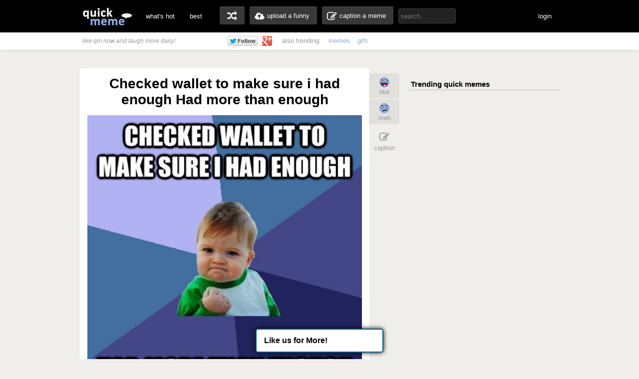

--- FILE ---
content_type: text/html; charset=UTF-8
request_url: http://www.quickmeme.com/meme/3og0z2
body_size: 9791
content:
<!DOCTYPE html>
<html lang="en">
<head>
	<meta http-equiv="Content-Type" content="text/html; charset=utf-8" />
	<title>Checked wallet to make sure i had enough Had more than enough - Success Kid - quickmeme</title>
	<link rel="canonical" href="http://www.quickmeme.com/meme/3og0z2"/>
	<link rel="shortcut icon" href="/favicon.ico"> 
	<meta name="title" content="Checked wallet to make sure i had enough Had more than enough - Success Kid - quickmeme" />
	<meta name="keywords" content="quickmeme, memegenerator, funny memes, reaction gifs, gifs, humor, make a meme, caption a image, funny pictures" /> 
	<meta name="description" content="Checked wallet to make sure i had enough Had more than enough  Success Kid"/>
	<meta name="twitter:site" content="@quickmeme"/>
	<meta name="twitter:card" content="photo"/>
	<meta name="twitter:image" content="http://www.quickmeme.com/img/15/15876aac164390a6287d9f114c79e08e2b2afb5da06e1fca0ef0b3f4177cbe76.jpg" />
    
	<meta property="fb:app_id" content="209730519090546" />
	<meta property="og:site_name" content="quickmeme"/>
	<meta property="og:type" content="quickmemeapp:meme"/> 
	<meta property="og:url" content="http://www.quickmeme.com/meme/3og0z2"/>
	<meta property="og:image" content="http://www.quickmeme.com/img/15/15876aac164390a6287d9f114c79e08e2b2afb5da06e1fca0ef0b3f4177cbe76.jpg" />
	<meta property="og:title" content="Checked wallet to make sure i had enough Had more than enough"/>
	<meta property="og:description" content="Click to Enlarge... write a comment or recaption!"/>
	<meta http-equiv="X-UA-Compatible" content="IE=9" />
    
	<link href="/css/main.css" rel="stylesheet"/>	 

	<script src="/js/jquery.js"></script>
	<script src="/js/qm4.js"></script>
	<script>
		$.ajax({
			url: 'http://www.quickmeme.com/tracker/view/3og0z2',
			cache: false,
			async: false
		});
	</script>
    
    <!-- begin header include -->
    <!-- begin header insert -->

<!-- Google tag (gtag.js) -->
<script async src="https://www.googletagmanager.com/gtag/js?id=G-QEFGDX0XPK"></script>
<script>
  window.dataLayer = window.dataLayer || [];
  function gtag(){dataLayer.push(arguments);}
  gtag('js', new Date());

  gtag('config', 'G-QEFGDX0XPK');
</script>
<!-- end header insert -->

    <!-- end header include -->
    
    
        <script type="text/javascript">
  window._taboola = window._taboola || [];
  _taboola.push({article:'auto'});
  !function (e, f, u) {
    e.async = 1;
    e.src = u;
    f.parentNode.insertBefore(e, f);
  }(document.createElement('script'),
  document.getElementsByTagName('script')[0],
  'http://cdn.taboola.com/libtrc/quickmeme-quickmeme/loader.js');
</script>
    
    <style>
#slidebox{
    width:330px;
    height:155px;
    padding:10px;
    background-color:#fff;
    border-top:4px solid #FFBF00;
    position:fixed;
    bottom:0px;
    right:-430px;
    -moz-box-shadow:-2px 0px 5px #aaa;
    -webkit-box-shadow:-2px 0px 5px #aaa;
    box-shadow:-2px 0px 5px #aaa;
}
#slidebox p, a.more{
    font-size:11px;
    text-transform:uppercase;
    font-family: Arial,Helvetica,sans-serif;
    letter-spacing:1px;
    color:#555;
}
a.more{
    cursor:pointer;
    color:#E28409;
}
a.more:hover{
    text-decoration:underline;
}
#slidebox h2{
    color:#333;
    font-size:18px;
    margin:10px 20px 10px 0px;
}
a.close{
    background:transparent url(/images/close.gif) no-repeat top left;
    width:13px;
    height:13px;
    position:absolute;
    cursor:pointer;
    top:10px;
    right:10px;
}
a.close:hover{
    background-position:0px -13px;
}
</style>

   
</head>
<body>

<!-- <div class="tonewqmmenu" style="display: block;width: 100%;height: 65px;z-index: 3000;position: relative;margin: 0px;top: 0px;">
</div>
<div class="tonewqm" style="display: block;width: 100%;height: 5000px;background: #222;z-index: 3000;position: relative;margin: 0px;top: 0px; opacity: .85;">
</div> -->

	<!-- begin top nav bar-->
	<div id="top-nav">
		<div class="main-nav">
		<h1><a href="/">quickmeme: all your memes, gifs &amp; funny pics in one place</a></h1>
		<div class="menu-items">
			<ul>
			<li><a href="/">what's hot</a></li>
		    <li><a href="/new" class="new">new</a></li>
		    <li><a href="/top">best</a></li>
		</ul>
		</div>
	    <div class="user-functions">
		<ul>
        	<li><a href="/random" class="random-meme" title="randomize">random memes</a></li>
			<li><a href="/submit" class="upload-meme"><span>upload a funny</span></a></li>
            <li><a href="/caption" class="make-meme"><span>caption a meme</span></a></li>
		</ul>
	    </div>
	    <div class="nav-search">
		<form id="search" name="search" action="/search" method="GET" role="search" class="navbar-search">		  
			<input id="searchwords" placeholder="search..." class="search-query" name="searchwords" type="text">
		</form>
	    </div>
	    <div class="menu-items user-login">
			<ul>
			<li id="shownsfw"><a href="javascript:void(0)" onClick="toggleNSFW();" id="shownsfwlink">show NSFW</a></li>
			<li id="fblogin"><a href="javascript:void(0)" onClick="doLogin();" id="fbloginlink">login</a><a href="javascript:void(0)" id="fblogintext" style="display:none;"></a></li>
		</ul>
		</div>
	    
	    <div class="clear"></div>
	</div>
	</div>
	<!-- end top nav bar-->
    
    <!-- begin sub-nav bar-->
    <div class="sub-navbar">
	<div class="sub-navwrap">
    	<div class="social-block">
			<h3><i>like qm now and laugh more daily!</i></h3>
			<div class="follow-fb"><iframe src="//www.facebook.com/plugins/like.php?href=http%3A%2F%2Ffacebook.com%2Fquickmeme&amp;send=false&amp;layout=button_count&amp;width=95&amp;show_faces=false&amp;font&amp;colorscheme=light&amp;action=like&amp;height=21&amp;appId=209730519090546" scrolling="no" frameborder="0" style="border:none; overflow:hidden; width:95px; height:21px;" allowTransparency="true"></iframe></div>
			<div class="follow-twt"><iframe allowtransparency="true" frameborder="0" scrolling="no" src="https://platform.twitter.com/widgets/follow_button.1370380126.html#_=1370596522663&amp;id=twitter-widget-0&amp;lang=en&amp;screen_name=quickmeme&amp;show_count=false&amp;show_screen_name=false&amp;size=m" class="twitter-follow-button twitter-follow-button" title="Twitter Follow Button" data-twttr-rendered="true" style="width: 159px; height: 20px;"></iframe></div>
			<div class="follow-g"><a href="https://plus.google.com/+quickmeme" class="follow-gplus" target="_blank"></a></div>
		</div>
		<div class="sub-heading">
		<ul>
			<li><span>also trending:</span></li>
            <li><a href="/memes">memes</a></li>
            <li><a href="/gifs">gifs</a></li>
			
		</ul>
		<div class="fade"><a href="/memes" class="more-cats">view more &raquo;</a></div>
		</div>
	</div>
    </div> 
    <!-- end sub-nav bar-->    

	<!-- begin main content-->
    <div id="container">
		<div class="page-content">
        <div class="adinsert" style="padding-top:15px;">
        	
<div id="taboola-above-article-thumbnails"></div>
<script type="text/javascript">
  window._taboola = window._taboola || [];
  _taboola.push({
    mode: 'thumbs-b',
    container: 'taboola-above-article-thumbnails',
    placement: 'Above Article Thumbnails',
    target_type: 'mix'
  });
</script>
			
        </div>
			<div class="post-wrap">
				<div class="view-meme">
					<div class="viewpost post" id="post-222457070" style="position:relative;">
						<!-- begin post header -->
						<div class="post-header" style="position:relative;">
							<h2 class="viewpost-title">Checked wallet to make sure i had enough Had more than enough</h2>
							
						</div>
						<!-- end post header -->
						<div class="img-holder">
							<img id="post-image-3og0z2" class="viewpost-image" src="http://www.quickmeme.com/img/15/15876aac164390a6287d9f114c79e08e2b2afb5da06e1fca0ef0b3f4177cbe76.jpg" alt="Checked wallet to make sure i had enough Had more than enough - Checked wallet to make sure i had enough Had more than enough  Success Kid">
						</div>
                        
                        
						<div class="recaption-wrap">
							<a href="/caption#id=49&ext=jpg" class="recaption-button">
								<span>add your own caption</span>
							</a>
						</div>
						

	<div class="viewpost-info" style="height: 76px;background: url(/images/sharearrow2.png) no-repeat 30px 45px;">
    	<div class="sharecounts">
        	<p><strong>140</strong> shares</p>
        </div>
        <div class="share-buttons" style="margin-left:10px;">
        </div>

	</div>

        <div style="text-align: left;width: 550px;margin: 20px auto 0px;">         
                <div id="taboola-below-article-thumbnails"></div>
<script type="text/javascript">
  window._taboola = window._taboola || [];
  _taboola.push({
    mode: 'thumbs-a',
    container: 'taboola-below-article-thumbnails',
    placement: 'Below Article Thumbnails',
    target_type: 'mix'
  });
</script>
		</div> 
        
        
                        
                        
						<div class="float-wrap" style="position:absolute;">
							<div class="action-box">
								<div class="vote-buttons">
									<ul>
										<li><a href="javascript:void(0)" class="voteup" id="voteup3og0z2" onClick="voteLike('3og0z2');"><span>like</span></a></li>
										<li><a href="javascript:void(0)" class="votedown" id="votedown3og0z2" onClick="voteMeh('3og0z2');"><span>meh</span></a></li>
									</ul>
								</div>
								<div class="share-actions">
									<ul>
	
										<li><a href="/caption#id=49&ext=jpg" class="create-button"><span>caption</span></a></li>
                                        <!--<li style="padding-top: 5px;height: 60px;padding-bottom: 5px;">
										<a href="/meme/" style="background: url(/images/buttonsnext.png) -50px 0 no-repeat;position: absolute;z-index: 100;width: 60px;height: 60px;left: -30px;"></a>
										<a href="/meme/" style="background: url(/images/buttonsnext.png) no-repeat;position: absolute;width: 50px;height: 60px;left: -596px;"></a>
										</li>-->
									</ul>
									<script>isLiked('3og0z2'); isMehed('3og0z2');</script>
								</div>
							</div>
						</div>
					</div>



			</div>
            
            	
				<div id="posts">
					
                    
                    
                    
						
					<div class="post" id="post-192229480">
	<!-- begin post header -->
	<div class="post-header" style="position:relative;">
		<h2 class="post-title"><a href="/meme/36g57s">Asked girlfriend where she wanted to eat She gave a decisive answer</a></h2>
	</div>
	<!-- end post header -->

	
	<a href="/meme/36g57s">
	
		<div class="img-holder">
			<img id="post-36g57s" class="post-image" src="http://www.quickmeme.com/img/83/83b8f5f53b1ef9bd7ca490d8d2ee1f733184ec93601c47798855402315670c37.jpg" alt="Asked girlfriend where she wanted to eat She gave a decisive answer  ">
			
		</div>
	</a>

	
	<div class="recaption-wrap">
		<a href="/caption#id=49&ext=jpg" class="recaption-button">
			<span>add your own caption</span>
		</a>
	</div>
	

	<div class="post-info">
    	<div class="sharecounts">
        	<p><strong>1,289,735</strong> shares</p>
        </div>
        <div class="share-buttons">
			<ul>
				<!--<li>
            		<a class="shareonfb" onClick="window.open (this.href, 'child', 'height=400,width=665,scrollbars'); return false" href="https://www.facebook.com/sharer/sharer.php?u=http://www.quickmeme.com/meme/36g57s" target="_blank">Share on Facebook</a>
				</li>
            	<li>
            		<a class="shareontwit" href="http://twitter.com/home?status=Asked girlfriend where she wanted to eat She gave a decisive answer http://www.quickmeme.com/meme/36g57s via @quickmeme" onclick="javascript:window.open(this.href,'', 'menubar=no,toolbar=no,resizable=yes,scrollbars=no,height=400,width=665');return false;">Share on Twitter</a>
           	 	</li>
            	<li>
            		<a class="shareongp" href="https://plus.google.com/share?url=http://www.quickmeme.com/meme/36g57s" onclick="javascript:window.open(this.href,'', 'menubar=no,toolbar=no,resizable=yes,scrollbars=yes,height=600,width=600');return false;">Share on Google Plus</a>
            	</li>
            	<li>
            		<a class="shareonpin" href="http://pinterest.com/pin/create/button/?url=http://www.quickmeme.com/meme/36g57s&media=http://www.quickmeme.com/img/83/83b8f5f53b1ef9bd7ca490d8d2ee1f733184ec93601c47798855402315670c37.jpg&description=Asked girlfriend where she wanted to eat She gave a decisive answer" onclick="javascript:window.open(this.href,'', 'menubar=no,toolbar=no,resizable=yes,scrollbars=no,height=400,width=665');return false;">Share on Pinterest</a>
            	</li>-->
                	
			</ul>
        </div>
        <div class="cat-info">
        	<ul>
           		<li>
					<a href="/memes/Success-Kid">
					<span>Success Kid</span>
					</a>
				</li>
            </ul>
        </div>
	</div>
	<div class="float-wrap">
		<div class="action-box">
			<div class="vote-buttons">
				<ul>
					<li><a href="javascript:void(0)" class="voteup" id="voteup36g57s" onClick="voteLike('36g57s');"><span>like</span></a></li>
					<li><a href="javascript:void(0)" class="votedown" id="votedown36g57s" onClick="voteMeh('36g57s');"><span>meh</span></a></li>
				</ul>
				<script>isLiked('36g57s'); isMehed('36g57s');</script>
			</div>
			<div class="share-actions">
				<ul>
					
				</ul>
			</div>
		</div>
	</div>
</div>

                    
					
                    
                    
                    
						
                        <!-- begin insert -->

<!-- end insert -->

						
					
                    
                    
                    
						
					<div class="post" id="post-231690252">
	<!-- begin post header -->
	<div class="post-header" style="position:relative;">
		<h2 class="post-title"><a href="/meme/3txxcc">Decide to strike up conversation with old man sitting all by himself at the bar At the end of the night, "By the way I'm the owner , all your drinks tonight are on the house"</a></h2>
	</div>
	<!-- end post header -->

	
	<a href="/meme/3txxcc">
	
		<div class="img-holder">
			<img id="post-3txxcc" class="post-image" src="http://www.quickmeme.com/img/88/88e0ec94f2df7b2f909beb1a6428239b80bc544858d044e86ddcb992e50e01fa.jpg" alt="Decide to strike up conversation with old man sitting all by himself at the bar At the end of the night, "By the way I'm the owner , all your drinks tonight are on the house"  ">
			
		</div>
	</a>

	
	<div class="recaption-wrap">
		<a href="/caption#id=49&ext=jpg" class="recaption-button">
			<span>add your own caption</span>
		</a>
	</div>
	

	<div class="post-info">
    	<div class="sharecounts">
        	<p><strong>1,078,315</strong> shares</p>
        </div>
        <div class="share-buttons">
			<ul>
				<!--<li>
            		<a class="shareonfb" onClick="window.open (this.href, 'child', 'height=400,width=665,scrollbars'); return false" href="https://www.facebook.com/sharer/sharer.php?u=http://www.quickmeme.com/meme/3txxcc" target="_blank">Share on Facebook</a>
				</li>
            	<li>
            		<a class="shareontwit" href="http://twitter.com/home?status=Decide to strike up conversation with old man sitting all by himself at the bar At the end of the night, "By the way I'm the owner , all your drinks tonight are on the house" http://www.quickmeme.com/meme/3txxcc via @quickmeme" onclick="javascript:window.open(this.href,'', 'menubar=no,toolbar=no,resizable=yes,scrollbars=no,height=400,width=665');return false;">Share on Twitter</a>
           	 	</li>
            	<li>
            		<a class="shareongp" href="https://plus.google.com/share?url=http://www.quickmeme.com/meme/3txxcc" onclick="javascript:window.open(this.href,'', 'menubar=no,toolbar=no,resizable=yes,scrollbars=yes,height=600,width=600');return false;">Share on Google Plus</a>
            	</li>
            	<li>
            		<a class="shareonpin" href="http://pinterest.com/pin/create/button/?url=http://www.quickmeme.com/meme/3txxcc&media=http://www.quickmeme.com/img/88/88e0ec94f2df7b2f909beb1a6428239b80bc544858d044e86ddcb992e50e01fa.jpg&description=Decide to strike up conversation with old man sitting all by himself at the bar At the end of the night, &quot;By the way I&#39;m the owner , all your drinks tonight are on the house&quot;" onclick="javascript:window.open(this.href,'', 'menubar=no,toolbar=no,resizable=yes,scrollbars=no,height=400,width=665');return false;">Share on Pinterest</a>
            	</li>-->
                	
			</ul>
        </div>
        <div class="cat-info">
        	<ul>
           		<li>
					<a href="/memes/Success-Kid">
					<span>Success Kid</span>
					</a>
				</li>
            </ul>
        </div>
	</div>
	<div class="float-wrap">
		<div class="action-box">
			<div class="vote-buttons">
				<ul>
					<li><a href="javascript:void(0)" class="voteup" id="voteup3txxcc" onClick="voteLike('3txxcc');"><span>like</span></a></li>
					<li><a href="javascript:void(0)" class="votedown" id="votedown3txxcc" onClick="voteMeh('3txxcc');"><span>meh</span></a></li>
				</ul>
				<script>isLiked('3txxcc'); isMehed('3txxcc');</script>
			</div>
			<div class="share-actions">
				<ul>
					
				</ul>
			</div>
		</div>
	</div>
</div>

                    
					
                    
                    
                    
						
                        <!-- begin insert -->

<!-- end insert -->

						
					
                    
                    
                    
						
					<div class="post" id="post-192319440">
	<!-- begin post header -->
	<div class="post-header" style="position:relative;">
		<h2 class="post-title"><a href="/meme/36i2mo">Have to wear a tie perfect length on first try</a></h2>
	</div>
	<!-- end post header -->

	
	<a href="/meme/36i2mo">
	
		<div class="img-holder">
			<img id="post-36i2mo" class="post-image" src="http://www.quickmeme.com/img/46/46a7e073b451c438eed43337f15bacb21add253ab620a5594ebfde982b388c1c.jpg" alt="Have to wear a tie perfect length on first try  ">
			
		</div>
	</a>

	
	<div class="recaption-wrap">
		<a href="/caption#id=49&ext=jpg" class="recaption-button">
			<span>add your own caption</span>
		</a>
	</div>
	

	<div class="post-info">
    	<div class="sharecounts">
        	<p><strong>899,176</strong> shares</p>
        </div>
        <div class="share-buttons">
			<ul>
				<!--<li>
            		<a class="shareonfb" onClick="window.open (this.href, 'child', 'height=400,width=665,scrollbars'); return false" href="https://www.facebook.com/sharer/sharer.php?u=http://www.quickmeme.com/meme/36i2mo" target="_blank">Share on Facebook</a>
				</li>
            	<li>
            		<a class="shareontwit" href="http://twitter.com/home?status=Have to wear a tie perfect length on first try http://www.quickmeme.com/meme/36i2mo via @quickmeme" onclick="javascript:window.open(this.href,'', 'menubar=no,toolbar=no,resizable=yes,scrollbars=no,height=400,width=665');return false;">Share on Twitter</a>
           	 	</li>
            	<li>
            		<a class="shareongp" href="https://plus.google.com/share?url=http://www.quickmeme.com/meme/36i2mo" onclick="javascript:window.open(this.href,'', 'menubar=no,toolbar=no,resizable=yes,scrollbars=yes,height=600,width=600');return false;">Share on Google Plus</a>
            	</li>
            	<li>
            		<a class="shareonpin" href="http://pinterest.com/pin/create/button/?url=http://www.quickmeme.com/meme/36i2mo&media=http://www.quickmeme.com/img/46/46a7e073b451c438eed43337f15bacb21add253ab620a5594ebfde982b388c1c.jpg&description=Have to wear a tie perfect length on first try" onclick="javascript:window.open(this.href,'', 'menubar=no,toolbar=no,resizable=yes,scrollbars=no,height=400,width=665');return false;">Share on Pinterest</a>
            	</li>-->
                	
			</ul>
        </div>
        <div class="cat-info">
        	<ul>
           		<li>
					<a href="/memes/Success-Kid">
					<span>Success Kid</span>
					</a>
				</li>
            </ul>
        </div>
	</div>
	<div class="float-wrap">
		<div class="action-box">
			<div class="vote-buttons">
				<ul>
					<li><a href="javascript:void(0)" class="voteup" id="voteup36i2mo" onClick="voteLike('36i2mo');"><span>like</span></a></li>
					<li><a href="javascript:void(0)" class="votedown" id="votedown36i2mo" onClick="voteMeh('36i2mo');"><span>meh</span></a></li>
				</ul>
				<script>isLiked('36i2mo'); isMehed('36i2mo');</script>
			</div>
			<div class="share-actions">
				<ul>
					
				</ul>
			</div>
		</div>
	</div>
</div>

                    
					
                    
                    
                    
						
					<div class="post" id="post-190334146">
	<!-- begin post header -->
	<div class="post-header" style="position:relative;">
		<h2 class="post-title"><a href="/meme/35birm">don't know a question on a test answer is in another question</a></h2>
	</div>
	<!-- end post header -->

	
	<a href="/meme/35birm">
	
		<div class="img-holder">
			<img id="post-35birm" class="post-image" src="http://www.quickmeme.com/img/a3/a37f905786bdfe57001631496218cb085eb3a7b170d971bf2d03156512f0e416.jpg" alt="don't know a question on a test answer is in another question  ">
			
		</div>
	</a>

	
	<div class="recaption-wrap">
		<a href="/caption#id=49&ext=jpg" class="recaption-button">
			<span>add your own caption</span>
		</a>
	</div>
	

	<div class="post-info">
    	<div class="sharecounts">
        	<p><strong>772,423</strong> shares</p>
        </div>
        <div class="share-buttons">
			<ul>
				<!--<li>
            		<a class="shareonfb" onClick="window.open (this.href, 'child', 'height=400,width=665,scrollbars'); return false" href="https://www.facebook.com/sharer/sharer.php?u=http://www.quickmeme.com/meme/35birm" target="_blank">Share on Facebook</a>
				</li>
            	<li>
            		<a class="shareontwit" href="http://twitter.com/home?status=don't know a question on a test answer is in another question http://www.quickmeme.com/meme/35birm via @quickmeme" onclick="javascript:window.open(this.href,'', 'menubar=no,toolbar=no,resizable=yes,scrollbars=no,height=400,width=665');return false;">Share on Twitter</a>
           	 	</li>
            	<li>
            		<a class="shareongp" href="https://plus.google.com/share?url=http://www.quickmeme.com/meme/35birm" onclick="javascript:window.open(this.href,'', 'menubar=no,toolbar=no,resizable=yes,scrollbars=yes,height=600,width=600');return false;">Share on Google Plus</a>
            	</li>
            	<li>
            		<a class="shareonpin" href="http://pinterest.com/pin/create/button/?url=http://www.quickmeme.com/meme/35birm&media=http://www.quickmeme.com/img/a3/a37f905786bdfe57001631496218cb085eb3a7b170d971bf2d03156512f0e416.jpg&description=don&#39;t know a question on a test answer is in another question" onclick="javascript:window.open(this.href,'', 'menubar=no,toolbar=no,resizable=yes,scrollbars=no,height=400,width=665');return false;">Share on Pinterest</a>
            	</li>-->
                	
			</ul>
        </div>
        <div class="cat-info">
        	<ul>
           		<li>
					<a href="/memes/Success-Kid">
					<span>Success Kid</span>
					</a>
				</li>
            </ul>
        </div>
	</div>
	<div class="float-wrap">
		<div class="action-box">
			<div class="vote-buttons">
				<ul>
					<li><a href="javascript:void(0)" class="voteup" id="voteup35birm" onClick="voteLike('35birm');"><span>like</span></a></li>
					<li><a href="javascript:void(0)" class="votedown" id="votedown35birm" onClick="voteMeh('35birm');"><span>meh</span></a></li>
				</ul>
				<script>isLiked('35birm'); isMehed('35birm');</script>
			</div>
			<div class="share-actions">
				<ul>
					
				</ul>
			</div>
		</div>
	</div>
</div>

                    
					
                    
                    
                    
						
                        <!-- begin insert -->

<!-- end insert -->

						
					
                    
                    
                    
						
					<div class="post" id="post-228375645">
	<!-- begin post header -->
	<div class="post-header" style="position:relative;">
		<h2 class="post-title"><a href="/meme/3ryvrx">Facebook friend request from kid who bullied me for being fat He found all the weight I lost</a></h2>
	</div>
	<!-- end post header -->

	
	<a href="/meme/3ryvrx">
	
		<div class="img-holder">
			<img id="post-3ryvrx" class="post-image" src="http://www.quickmeme.com/img/87/87e85d64fdc7719414b95822419a5826dae8a82d132f7c7a4ca4323683d3386e.jpg" alt="Facebook friend request from kid who bullied me for being fat He found all the weight I lost  ">
			
		</div>
	</a>

	
	<div class="recaption-wrap">
		<a href="/caption#id=49&ext=jpg" class="recaption-button">
			<span>add your own caption</span>
		</a>
	</div>
	

	<div class="post-info">
    	<div class="sharecounts">
        	<p><strong>722,714</strong> shares</p>
        </div>
        <div class="share-buttons">
			<ul>
				<!--<li>
            		<a class="shareonfb" onClick="window.open (this.href, 'child', 'height=400,width=665,scrollbars'); return false" href="https://www.facebook.com/sharer/sharer.php?u=http://www.quickmeme.com/meme/3ryvrx" target="_blank">Share on Facebook</a>
				</li>
            	<li>
            		<a class="shareontwit" href="http://twitter.com/home?status=Facebook friend request from kid who bullied me for being fat He found all the weight I lost http://www.quickmeme.com/meme/3ryvrx via @quickmeme" onclick="javascript:window.open(this.href,'', 'menubar=no,toolbar=no,resizable=yes,scrollbars=no,height=400,width=665');return false;">Share on Twitter</a>
           	 	</li>
            	<li>
            		<a class="shareongp" href="https://plus.google.com/share?url=http://www.quickmeme.com/meme/3ryvrx" onclick="javascript:window.open(this.href,'', 'menubar=no,toolbar=no,resizable=yes,scrollbars=yes,height=600,width=600');return false;">Share on Google Plus</a>
            	</li>
            	<li>
            		<a class="shareonpin" href="http://pinterest.com/pin/create/button/?url=http://www.quickmeme.com/meme/3ryvrx&media=http://www.quickmeme.com/img/87/87e85d64fdc7719414b95822419a5826dae8a82d132f7c7a4ca4323683d3386e.jpg&description=Facebook friend request from kid who bullied me for being fat He found all the weight I lost" onclick="javascript:window.open(this.href,'', 'menubar=no,toolbar=no,resizable=yes,scrollbars=no,height=400,width=665');return false;">Share on Pinterest</a>
            	</li>-->
                	
			</ul>
        </div>
        <div class="cat-info">
        	<ul>
           		<li>
					<a href="/memes/Success-Kid">
					<span>Success Kid</span>
					</a>
				</li>
            </ul>
        </div>
	</div>
	<div class="float-wrap">
		<div class="action-box">
			<div class="vote-buttons">
				<ul>
					<li><a href="javascript:void(0)" class="voteup" id="voteup3ryvrx" onClick="voteLike('3ryvrx');"><span>like</span></a></li>
					<li><a href="javascript:void(0)" class="votedown" id="votedown3ryvrx" onClick="voteMeh('3ryvrx');"><span>meh</span></a></li>
				</ul>
				<script>isLiked('3ryvrx'); isMehed('3ryvrx');</script>
			</div>
			<div class="share-actions">
				<ul>
					
				</ul>
			</div>
		</div>
	</div>
</div>

                    
					
                    
                    
                    
						
					<div class="post" id="post-232609954">
	<!-- begin post header -->
	<div class="post-header" style="position:relative;">
		<h2 class="post-title"><a href="/meme/3uhmzm">Goes on reddit to procrastinate writing a 10 page paper on NASA AMA by NASA technologist on front page</a></h2>
	</div>
	<!-- end post header -->

	
	<a href="/meme/3uhmzm">
	
		<div class="img-holder">
			<img id="post-3uhmzm" class="post-image" src="http://www.quickmeme.com/img/0a/0aa1986157f4e33a8fe0b6314a523d02e0700c9099a269e4e00fad214938b0e6.jpg" alt="Goes on reddit to procrastinate writing a 10 page paper on NASA AMA by NASA technologist on front page  ">
			
		</div>
	</a>

	
	<div class="recaption-wrap">
		<a href="/caption#id=49&ext=jpg" class="recaption-button">
			<span>add your own caption</span>
		</a>
	</div>
	

	<div class="post-info">
    	<div class="sharecounts">
        	<p><strong>675,354</strong> shares</p>
        </div>
        <div class="share-buttons">
			<ul>
				<!--<li>
            		<a class="shareonfb" onClick="window.open (this.href, 'child', 'height=400,width=665,scrollbars'); return false" href="https://www.facebook.com/sharer/sharer.php?u=http://www.quickmeme.com/meme/3uhmzm" target="_blank">Share on Facebook</a>
				</li>
            	<li>
            		<a class="shareontwit" href="http://twitter.com/home?status=Goes on reddit to procrastinate writing a 10 page paper on NASA AMA by NASA technologist on front page http://www.quickmeme.com/meme/3uhmzm via @quickmeme" onclick="javascript:window.open(this.href,'', 'menubar=no,toolbar=no,resizable=yes,scrollbars=no,height=400,width=665');return false;">Share on Twitter</a>
           	 	</li>
            	<li>
            		<a class="shareongp" href="https://plus.google.com/share?url=http://www.quickmeme.com/meme/3uhmzm" onclick="javascript:window.open(this.href,'', 'menubar=no,toolbar=no,resizable=yes,scrollbars=yes,height=600,width=600');return false;">Share on Google Plus</a>
            	</li>
            	<li>
            		<a class="shareonpin" href="http://pinterest.com/pin/create/button/?url=http://www.quickmeme.com/meme/3uhmzm&media=http://www.quickmeme.com/img/0a/0aa1986157f4e33a8fe0b6314a523d02e0700c9099a269e4e00fad214938b0e6.jpg&description=Goes on reddit to procrastinate writing a 10 page paper on NASA AMA by NASA technologist on front page" onclick="javascript:window.open(this.href,'', 'menubar=no,toolbar=no,resizable=yes,scrollbars=no,height=400,width=665');return false;">Share on Pinterest</a>
            	</li>-->
                	
			</ul>
        </div>
        <div class="cat-info">
        	<ul>
           		<li>
					<a href="/memes/Success-Kid">
					<span>Success Kid</span>
					</a>
				</li>
            </ul>
        </div>
	</div>
	<div class="float-wrap">
		<div class="action-box">
			<div class="vote-buttons">
				<ul>
					<li><a href="javascript:void(0)" class="voteup" id="voteup3uhmzm" onClick="voteLike('3uhmzm');"><span>like</span></a></li>
					<li><a href="javascript:void(0)" class="votedown" id="votedown3uhmzm" onClick="voteMeh('3uhmzm');"><span>meh</span></a></li>
				</ul>
				<script>isLiked('3uhmzm'); isMehed('3uhmzm');</script>
			</div>
			<div class="share-actions">
				<ul>
					
				</ul>
			</div>
		</div>
	</div>
</div>

                    
					
                    
                    
                    
						
					<div class="post" id="post-229925821">
	<!-- begin post header -->
	<div class="post-header" style="position:relative;">
		<h2 class="post-title"><a href="/meme/3sw3wd">Stranger said Girl i was hitting on was way out of my league i was talking to my girlfriend</a></h2>
	</div>
	<!-- end post header -->

	
	<a href="/meme/3sw3wd">
	
		<div class="img-holder">
			<img id="post-3sw3wd" class="post-image" src="http://www.quickmeme.com/img/e9/e9407533ee34b0f4675aa3f527cff06d1622441f1b9a7884d27d6ee8b12234bc.jpg" alt="Stranger said Girl i was hitting on was way out of my league i was talking to my girlfriend  ">
			
		</div>
	</a>

	
	<div class="recaption-wrap">
		<a href="/caption#id=49&ext=jpg" class="recaption-button">
			<span>add your own caption</span>
		</a>
	</div>
	

	<div class="post-info">
    	<div class="sharecounts">
        	<p><strong>646,904</strong> shares</p>
        </div>
        <div class="share-buttons">
			<ul>
				<!--<li>
            		<a class="shareonfb" onClick="window.open (this.href, 'child', 'height=400,width=665,scrollbars'); return false" href="https://www.facebook.com/sharer/sharer.php?u=http://www.quickmeme.com/meme/3sw3wd" target="_blank">Share on Facebook</a>
				</li>
            	<li>
            		<a class="shareontwit" href="http://twitter.com/home?status=Stranger said Girl i was hitting on was way out of my league i was talking to my girlfriend http://www.quickmeme.com/meme/3sw3wd via @quickmeme" onclick="javascript:window.open(this.href,'', 'menubar=no,toolbar=no,resizable=yes,scrollbars=no,height=400,width=665');return false;">Share on Twitter</a>
           	 	</li>
            	<li>
            		<a class="shareongp" href="https://plus.google.com/share?url=http://www.quickmeme.com/meme/3sw3wd" onclick="javascript:window.open(this.href,'', 'menubar=no,toolbar=no,resizable=yes,scrollbars=yes,height=600,width=600');return false;">Share on Google Plus</a>
            	</li>
            	<li>
            		<a class="shareonpin" href="http://pinterest.com/pin/create/button/?url=http://www.quickmeme.com/meme/3sw3wd&media=http://www.quickmeme.com/img/e9/e9407533ee34b0f4675aa3f527cff06d1622441f1b9a7884d27d6ee8b12234bc.jpg&description=Stranger said Girl i was hitting on was way out of my league i was talking to my girlfriend" onclick="javascript:window.open(this.href,'', 'menubar=no,toolbar=no,resizable=yes,scrollbars=no,height=400,width=665');return false;">Share on Pinterest</a>
            	</li>-->
                	
			</ul>
        </div>
        <div class="cat-info">
        	<ul>
           		<li>
					<a href="/memes/Success-Kid">
					<span>Success Kid</span>
					</a>
				</li>
            </ul>
        </div>
	</div>
	<div class="float-wrap">
		<div class="action-box">
			<div class="vote-buttons">
				<ul>
					<li><a href="javascript:void(0)" class="voteup" id="voteup3sw3wd" onClick="voteLike('3sw3wd');"><span>like</span></a></li>
					<li><a href="javascript:void(0)" class="votedown" id="votedown3sw3wd" onClick="voteMeh('3sw3wd');"><span>meh</span></a></li>
				</ul>
				<script>isLiked('3sw3wd'); isMehed('3sw3wd');</script>
			</div>
			<div class="share-actions">
				<ul>
					
				</ul>
			</div>
		</div>
	</div>
</div>

                    
					
                    
                    
                    
						
					<div class="post" id="post-191272944">
	<!-- begin post header -->
	<div class="post-header" style="position:relative;">
		<h2 class="post-title"><a href="/meme/35vn5c">saw school bully working in mcdonalds</a></h2>
	</div>
	<!-- end post header -->

	
	<a href="/meme/35vn5c">
	
		<div class="img-holder">
			<img id="post-35vn5c" class="post-image" src="http://www.quickmeme.com/img/bc/bc5c2c0b01c13c333422b7e0c61d5c4b068124409c7b33dbb6f1ea34b789ad11.jpg" alt="saw school bully working in mcdonalds  ">
			
		</div>
	</a>

	
	<div class="recaption-wrap">
		<a href="/caption#id=49&ext=jpg" class="recaption-button">
			<span>add your own caption</span>
		</a>
	</div>
	

	<div class="post-info">
    	<div class="sharecounts">
        	<p><strong>631,079</strong> shares</p>
        </div>
        <div class="share-buttons">
			<ul>
				<!--<li>
            		<a class="shareonfb" onClick="window.open (this.href, 'child', 'height=400,width=665,scrollbars'); return false" href="https://www.facebook.com/sharer/sharer.php?u=http://www.quickmeme.com/meme/35vn5c" target="_blank">Share on Facebook</a>
				</li>
            	<li>
            		<a class="shareontwit" href="http://twitter.com/home?status=saw school bully working in mcdonalds http://www.quickmeme.com/meme/35vn5c via @quickmeme" onclick="javascript:window.open(this.href,'', 'menubar=no,toolbar=no,resizable=yes,scrollbars=no,height=400,width=665');return false;">Share on Twitter</a>
           	 	</li>
            	<li>
            		<a class="shareongp" href="https://plus.google.com/share?url=http://www.quickmeme.com/meme/35vn5c" onclick="javascript:window.open(this.href,'', 'menubar=no,toolbar=no,resizable=yes,scrollbars=yes,height=600,width=600');return false;">Share on Google Plus</a>
            	</li>
            	<li>
            		<a class="shareonpin" href="http://pinterest.com/pin/create/button/?url=http://www.quickmeme.com/meme/35vn5c&media=http://www.quickmeme.com/img/bc/bc5c2c0b01c13c333422b7e0c61d5c4b068124409c7b33dbb6f1ea34b789ad11.jpg&description=saw school bully working in mcdonalds" onclick="javascript:window.open(this.href,'', 'menubar=no,toolbar=no,resizable=yes,scrollbars=no,height=400,width=665');return false;">Share on Pinterest</a>
            	</li>-->
                	
			</ul>
        </div>
        <div class="cat-info">
        	<ul>
           		<li>
					<a href="/memes/Success-Kid">
					<span>Success Kid</span>
					</a>
				</li>
            </ul>
        </div>
	</div>
	<div class="float-wrap">
		<div class="action-box">
			<div class="vote-buttons">
				<ul>
					<li><a href="javascript:void(0)" class="voteup" id="voteup35vn5c" onClick="voteLike('35vn5c');"><span>like</span></a></li>
					<li><a href="javascript:void(0)" class="votedown" id="votedown35vn5c" onClick="voteMeh('35vn5c');"><span>meh</span></a></li>
				</ul>
				<script>isLiked('35vn5c'); isMehed('35vn5c');</script>
			</div>
			<div class="share-actions">
				<ul>
					
				</ul>
			</div>
		</div>
	</div>
</div>

                    
					
                    
                    
                    
						
					<div class="post" id="post-230356931">
	<!-- begin post header -->
	<div class="post-header" style="position:relative;">
		<h2 class="post-title"><a href="/meme/3t5cjn">Friend accused me of stealing a joke from Reddit my own post</a></h2>
	</div>
	<!-- end post header -->

	
	<a href="/meme/3t5cjn">
	
		<div class="img-holder">
			<img id="post-3t5cjn" class="post-image" src="http://www.quickmeme.com/img/02/029ca247505c9dc644be14bad3eef965612f04e124717f8db58edf963bb96910.jpg" alt="Friend accused me of stealing a joke from Reddit my own post  ">
			
		</div>
	</a>

	
	<div class="recaption-wrap">
		<a href="/caption#id=49&ext=jpg" class="recaption-button">
			<span>add your own caption</span>
		</a>
	</div>
	

	<div class="post-info">
    	<div class="sharecounts">
        	<p><strong>627,743</strong> shares</p>
        </div>
        <div class="share-buttons">
			<ul>
				<!--<li>
            		<a class="shareonfb" onClick="window.open (this.href, 'child', 'height=400,width=665,scrollbars'); return false" href="https://www.facebook.com/sharer/sharer.php?u=http://www.quickmeme.com/meme/3t5cjn" target="_blank">Share on Facebook</a>
				</li>
            	<li>
            		<a class="shareontwit" href="http://twitter.com/home?status=Friend accused me of stealing a joke from Reddit my own post http://www.quickmeme.com/meme/3t5cjn via @quickmeme" onclick="javascript:window.open(this.href,'', 'menubar=no,toolbar=no,resizable=yes,scrollbars=no,height=400,width=665');return false;">Share on Twitter</a>
           	 	</li>
            	<li>
            		<a class="shareongp" href="https://plus.google.com/share?url=http://www.quickmeme.com/meme/3t5cjn" onclick="javascript:window.open(this.href,'', 'menubar=no,toolbar=no,resizable=yes,scrollbars=yes,height=600,width=600');return false;">Share on Google Plus</a>
            	</li>
            	<li>
            		<a class="shareonpin" href="http://pinterest.com/pin/create/button/?url=http://www.quickmeme.com/meme/3t5cjn&media=http://www.quickmeme.com/img/02/029ca247505c9dc644be14bad3eef965612f04e124717f8db58edf963bb96910.jpg&description=Friend accused me of stealing a joke from Reddit my own post" onclick="javascript:window.open(this.href,'', 'menubar=no,toolbar=no,resizable=yes,scrollbars=no,height=400,width=665');return false;">Share on Pinterest</a>
            	</li>-->
                	
			</ul>
        </div>
        <div class="cat-info">
        	<ul>
           		<li>
					<a href="/memes/Success-Kid">
					<span>Success Kid</span>
					</a>
				</li>
            </ul>
        </div>
	</div>
	<div class="float-wrap">
		<div class="action-box">
			<div class="vote-buttons">
				<ul>
					<li><a href="javascript:void(0)" class="voteup" id="voteup3t5cjn" onClick="voteLike('3t5cjn');"><span>like</span></a></li>
					<li><a href="javascript:void(0)" class="votedown" id="votedown3t5cjn" onClick="voteMeh('3t5cjn');"><span>meh</span></a></li>
				</ul>
				<script>isLiked('3t5cjn'); isMehed('3t5cjn');</script>
			</div>
			<div class="share-actions">
				<ul>
					
				</ul>
			</div>
		</div>
	</div>
</div>

                    
					
                    
                    
                    
						
					<div class="post" id="post-229951778">
	<!-- begin post header -->
	<div class="post-header" style="position:relative;">
		<h2 class="post-title"><a href="/meme/3swnxe">Turn around to buckle my son in his carseat on way to his 4th birthday party He's already done it and is holding his hand up for a high 5</a></h2>
	</div>
	<!-- end post header -->

	
	<a href="/meme/3swnxe">
	
		<div class="img-holder">
			<img id="post-3swnxe" class="post-image" src="http://www.quickmeme.com/img/06/0658cca555d3749b30581e976a50864813802ae2fff8c9c11dcc5cfe2034924a.jpg" alt="Turn around to buckle my son in his carseat on way to his 4th birthday party He's already done it and is holding his hand up for a high 5  ">
			
		</div>
	</a>

	
	<div class="recaption-wrap">
		<a href="/caption#id=49&ext=jpg" class="recaption-button">
			<span>add your own caption</span>
		</a>
	</div>
	

	<div class="post-info">
    	<div class="sharecounts">
        	<p><strong>609,490</strong> shares</p>
        </div>
        <div class="share-buttons">
			<ul>
				<!--<li>
            		<a class="shareonfb" onClick="window.open (this.href, 'child', 'height=400,width=665,scrollbars'); return false" href="https://www.facebook.com/sharer/sharer.php?u=http://www.quickmeme.com/meme/3swnxe" target="_blank">Share on Facebook</a>
				</li>
            	<li>
            		<a class="shareontwit" href="http://twitter.com/home?status=Turn around to buckle my son in his carseat on way to his 4th birthday party He's already done it and is holding his hand up for a high 5 http://www.quickmeme.com/meme/3swnxe via @quickmeme" onclick="javascript:window.open(this.href,'', 'menubar=no,toolbar=no,resizable=yes,scrollbars=no,height=400,width=665');return false;">Share on Twitter</a>
           	 	</li>
            	<li>
            		<a class="shareongp" href="https://plus.google.com/share?url=http://www.quickmeme.com/meme/3swnxe" onclick="javascript:window.open(this.href,'', 'menubar=no,toolbar=no,resizable=yes,scrollbars=yes,height=600,width=600');return false;">Share on Google Plus</a>
            	</li>
            	<li>
            		<a class="shareonpin" href="http://pinterest.com/pin/create/button/?url=http://www.quickmeme.com/meme/3swnxe&media=http://www.quickmeme.com/img/06/0658cca555d3749b30581e976a50864813802ae2fff8c9c11dcc5cfe2034924a.jpg&description=Turn around to buckle my son in his carseat on way to his 4th birthday party He&#39;s already done it and is holding his hand up for a high 5" onclick="javascript:window.open(this.href,'', 'menubar=no,toolbar=no,resizable=yes,scrollbars=no,height=400,width=665');return false;">Share on Pinterest</a>
            	</li>-->
                	
			</ul>
        </div>
        <div class="cat-info">
        	<ul>
           		<li>
					<a href="/memes/Success-Kid">
					<span>Success Kid</span>
					</a>
				</li>
            </ul>
        </div>
	</div>
	<div class="float-wrap">
		<div class="action-box">
			<div class="vote-buttons">
				<ul>
					<li><a href="javascript:void(0)" class="voteup" id="voteup3swnxe" onClick="voteLike('3swnxe');"><span>like</span></a></li>
					<li><a href="javascript:void(0)" class="votedown" id="votedown3swnxe" onClick="voteMeh('3swnxe');"><span>meh</span></a></li>
				</ul>
				<script>isLiked('3swnxe'); isMehed('3swnxe');</script>
			</div>
			<div class="share-actions">
				<ul>
					
				</ul>
			</div>
		</div>
	</div>
</div>

                    
					
				</div>
				
		
        
        
				<div class="navigation" data-page-base="/meme/3og0z2/"  data-page-current="1" data-page-next="2" data-page-next-id="229951778">
					<div class="pagination">
						
						<a style="display:none;" id="page-current" href="/meme/3og0z2/page/1/">Current Page</a>
						<a id="page-next" href="/meme/3og0z2/page/2/">More memes</a>
					</div>
				</div>
		</div>
        
	    <!-- begin right sidebar-->
	    <div id="right-sidebar">
            
            <!-- beign viewpost sidebar content  -->

<div id="taboola-right-rail-thumbnails"></div>
<script type="text/javascript">
  window._taboola = window._taboola || [];
  _taboola.push({
    mode: 'thumbnails-a',
    container: 'taboola-right-rail-thumbnails',
    placement: 'Right Rail Thumbnails',
    target_type: 'mix'
  });
</script>


<div class="side-block">
</div>

	<iframe src="http://www.quickmeme.com/iframe/topposts" width="300px" height="600px" scrolling="no" frameborder="0" style="border: none;height: 600px;"></iframe>
        


<div class="side-block">
	<div class="ad-block">
    
	</div>
</div>  

<div class="side-block">
<h4 style="margin-top: 0px; text-align: center; color:#333; font-size: 14px; padding-bottom:8px;">popular meme categories</h4> 
<ul id="memelist" style="list-style-type: none; margin: 0px; padding: 0px;">
<li><a href="/Advice-Dog/">Advice Dog</a></li>
<li><a href="/Advice-God/">Advice God</a></li>
<li><a href="/All-The-Things/">All The Things</a></li>
<li><a href="/Angry-School-Boy/">Angry School Boy</a></li>
<li><a href="/Annoying-Childhood-Friend/">Annoying Childhood Friend</a></li>
<li><a href="/Annoying-Facebook-Girl/">Annoying Facebook Girl</a></li>
<li><a href="/Anti-Joke-Chicken/">Anti-Joke Chicken</a></li>
<li><a href="/Art-Student-Owl/">Art Student Owl</a></li>
<li><a href="/Baby-Godfather/">Baby Godfather</a></li>
<li><a href="/Bad-Advice-Cat/">Bad Advice Cat</a></li>
<li><a href="/Batman-Panel/">Batman and Joker</a></li>
<li><a href="/Bear-Grylls/">Bear Grylls</a></li>
<li><a href="/Bill-O-Reilly/">Bill O Reilly</a></li>
<li><a href="/Business-Cat/">Business Cat</a></li>
<li><a href="/Business-Dog/">Business Dog</a></li>
<li><a href="/Butthurt-Dweller/">Butthurt Dweller</a></li>
<li><a href="/Captain-Hindsight/">Captain Hindsight</a></li>
<li><a href="/Chemistry-Cat/">Chemistry Cat</a></li>
<li><a href="/College-Freshman/">College Freshman</a></li>
<li><a href="/Condescending-Fox/">Condescending Fox</a></li>
<li><a href="/Confucius-says/">Confucius says</a></li>
<li><a href="/Courage-Wolf/">Courage Wolf</a></li>
<li><a href="/Crazy-Girlfriend-Praying-Mantis/">Crazy Girlfriend Praying Mantis</a></li>
<li><a href="/Creeper-Canine/">Creeper Canine</a></li>
<li><a href="/Creepy-Wonka/">Creepy Wonka</a></li>
<li><a href="/Dating-Site-Murderer/">Dating Site Murderer</a></li>
<li><a href="/Depression-Dog/">Depression Dog</a></li>
<li><a href="/Downvoting-Roman/">Downvoting Roman</a></li>
<li><a href="/Dwight/">Dwight</a></li>
<li><a href="/Engineering-Professor/">Engineering Professor</a></li>
<li><a href="/EPIC-JACKIE-CHAN/">Epic Jackie Chan</a></li>
<li><a href="/Evil-Plotting-Raccoon/">Evil Plotting Raccoon</a></li>
<li><a href="/Fallout-new-vegas/">Fallout new vegas</a></li>
<li><a href="/Family-Tech-Support-Guy/">Family Tech Support Guy</a></li>
<li><a href="/Fancy-Crab/">Fancy Crab</a></li>
<li><a href="/First-World-Problems/">First World Problems</a></li>
<li><a href="/Forever-Alone/">Forever Alone</a></li>
<li><a href="/Foul-Bachelor-Frog/">Foul Bachelor Frog</a></li>
<li><a href="/Foul-Bachelorette-Frog/">Foul Bachelorette Frog</a></li>
<li><a href="/Friend-Zone-Fiona/">Friend Zone Fiona</a></li>
<li><a href="/Futurama-Fry/">Futurama Fry</a></li>
<li><a href="/Futurama-Zoidberg-/">Futurama Zoidberg </a></li>
<li><a href="/Gaming-Gopher/">Gaming Gopher</a></li>
<li><a href="/Good-Dog-Greg/">Good Dog Greg</a></li>
<li><a href="/Good-Guy-Greg-/">Good Guy Greg </a></li>
<li><a href="/Grandma-finds-the-Internet/">Grandma finds the Internet</a></li>
<li><a href="/Harmless-Scout-Leader/">Harmless Scout Leader</a></li>
<li><a href="/Hawkward/">Hawkward</a></li>
<li><a href="/Helpful-Tyler-Durden/">Helpful Tyler Durden</a></li>
<li><a href="/High-Expectations-Asian-Father/">High Expectations Asian Father</a></li>
<li><a href="/Hipster-Ariel/">Hipster Ariel</a></li>
<li><a href="/Hipster-Barista/">Hipster Barista</a></li>
<li><a href="/Hipster-Dog/">Hipster Dog</a></li>
<li><a href="/Hipster-Gaston/">Hipster Gaston</a></li>
<li><a href="/Hipster-Jesus/">Hipster Jesus</a></li>
<li><a href="/Hipster-Kitty/">Hipster Kitty</a></li>
<li><a href="/Horny-Harry/">Harry Potter Meme</a></li>
<li><a href="/Horrifying-Houseguest/">Horrifying Houseguest</a></li>
<li><a href="/Horrorcat/">Horrorcat</a></li>
<li><a href="/Idiot-Nerd-Girl/">Idiot Nerd Girl</a></li>
<li><a href="/Imminent-Ned/">Imminent Ned</a></li>
<li><a href="/Inception/">Inception Meme</a></li>
<li><a href="/Insanity-puppy/">Insanity puppy</a></li>
<li><a href="/Insanity-Wolf/">Insanity Wolf</a></li>
<li><a href="/Jimmy-McMillan/">Jimmy McMillan Rent Too High</a></li>
<li><a href="/JJ-Jameson/">JJ Jameson Meme</a></li>
<li><a href="/Joseph-Ducreux/">Joseph Ducreux</a></li>
<li><a href="/Judgmental-Bookseller-Ostrich/">Judgmental Bookseller Ostrich</a></li>
<li><a href="/Karate-Kyle/">Karate Kyle</a></li>
<li><a href="/Lame-Pun-Coon/">Lame Pun Coon</a></li>
<li><a href="/Lenin-Cat/">Lenin Cat</a></li>
<li><a href="/Long-term-relationship-Lobster/">Long-term relationship Lobster</a></li>
<li><a href="/Minecraft/">Minecraft</a></li>
<li><a href="/">Meme Memes</a></li>
<li><a href="/Misunderstood-Spider/">Misunderstood Spider</a></li>
<li><a href="/Musically-Oblivious-8th-Grader/">Musically Oblivious 8th Grader</a></li>
<li><a href="/Oblivious-Suburban-Mom/">Oblivious Suburban Mom</a></li>
<li><a href="/Observational-Owl/">Observational Owl</a></li>
<li><a href="/Online-Diagnosis-Octopus/">Online Diagnosis Octopus</a></li>
<li><a href="/Optimistic-Crab/">Optimistic Crab</a></li>
<li><a href="/Ordinary-Muslim-Man/">Ordinary Muslim Man</a></li>
<li><a href="/Overly-Permissive-Hippie-Parents/">Overly Permissive Hippie Parents</a></li>
<li><a href="/Paranoid-Parrot/">Paranoid Parrot</a></li>
<li><a href="/Pawn-Star/">Pawn Star</a></li>
<li><a href="/Philosoraptor/">Philosoraptor</a></li>
<li><a href="/Pickup-Line-Scientist/">Pickup Line Scientist</a></li>
<li><a href="/Pickup-Line-Panda/">Pickup-Line Panda</a></li>
<li><a href="/Programmer/">Programmer</a></li>
<li><a href="/Push-it-somewhere-else-Patrick/">Push it somewhere else Patrick</a></li>
<li><a href="/Rasta-Science-Teacher/">Rasta Science Teacher</a></li>
<li><a href="/Reddit-Alien/">Reddit Alien</a></li>
<li><a href="/Redditors-Wife/">Redditors Wife</a></li>
<li><a href="/Redneck-Randal/">Redneck Randal</a></li>
<li><a href="/Religion-Pigeon/">Religion Pigeon</a></li>
<li><a href="/Rich-Raven/">Rich Raven</a></li>
<li><a href="/Sad-Keanu/">Sad Keanu</a></li>
<li><a href="/Sad-Youth/">Sad Youth</a></li>
<li><a href="/Samuel-L-Jackson/">Samuel L Jackson</a></li>
<li><a href="/Schrute/">Schrute</a></li>
<li><a href="/Science-Major-Mouse/">Science Major Mouse</a></li>
<li><a href="/Scumbag-Advice-God/">Scumbag Advice God</a></li>
<li><a href="/Scumbag-Brain/">Scumbag Brain</a></li>
<li><a href="/Scumbag-girl/">Scumbag girl</a></li>
<li><a href="/Scumbag-Reddit/">Scumbag Reddit</a></li>
<li><a href="/Scumbag-Redditor/">Scumbag Redditor</a></li>
<li><a href="/Scumbag-Steve/">Scumbag Steve</a></li>
<li><a href="/Serious-fish-SpongeBob/">Serious fish SpongeBob</a></li>
<li><a href="/Sexually-Oblivious-Rhino/">Sexually Oblivious Rhino</a></li>
<li><a href="/Sheltered-College-Freshman/">Sheltered College Freshman</a></li>
<li><a href="/Sheltered-Suburban-Kid/">Sheltered Suburban Kid</a></li>
<li><a href="/Sheltering-Suburban-Mom/">Sheltering Suburban Mom</a></li>
<li><a href="/Skeptical-Hippo/">Skeptical Hippo</a></li>
<li><a href="/Skinhead-John/">Skinhead John</a></li>
<li><a href="/Slowpoke/">Slowpoke</a></li>
<li><a href="/Socially-awesome-kindergartener/">Socially awesome kindergartener</a></li>
<li><a href="/Socially-Awkward-Penguin/">Socially Awkward Penguin</a></li>
<li><a href="/Stare-Dad/">Stare Dad</a></li>
<li><a href="/Stoner-Dog/">Stoner Dog</a></li>
<li><a href="/Success-Kid/">Success Kid</a></li>
<li><a href="/Successful-Black-Man/">Successful Black Man</a></li>
<li><a href="/Tech-Impaired-Duck/">Tech Impaired Duck</a></li>
<li><a href="/The-Most-Interesting-Man-In-The-World/">The Most Interesting Man In The World</a></li>
<li><a href="/The-Rock-Driving/">The Rock Driving Meme</a></li>
<li><a href="/Torrenting-Turtle/">Torrenting Turtle</a></li>
<li><a href="/Troll-Face/">Troll Face</a></li>
<li><a href="/Unhelpful-High-School-Teacher/">Unhelpful High School Teacher</a></li>
<li><a href="/Vengeance-Dad/">Vengeance Dad</a></li>
<li><a href="/Wrong-Lyrics-Christina/">Wrong Lyrics Christina</a></li>
<li><a href="/Xzibit-meme/">Xzibit meme</a></li>
<li><a href="/Y-U-No/">Y U No Meme</a></li>
</ul>
</div>
    
        
<!-- end viewpost sidebar content -->

	    </div>
	    <!-- end right sidebar-->
		</div>
		<div id="loadmoreajaxloader" style="display:none;"><img src="/images/loader.gif" />Loading</div>
    </div>
    <!-- end main content-->
    

<div style="position: fixed;bottom: 0%;z-index: 500000;text-align: center;width: 100%;">
  <div style="padding: 10px 15px;border: 2px solid #08608E;box-shadow: 0px 0px 10px black;text-align: center;display: inline-block;margin: 10px;margin-top: 15px;font-family: Droid Sans, sans-serif;font-size: 16px;border-radius: 5px;overflow: hidden;background-color: white;">
     <span style="font-weight: bold;font-size:16px;float: left;padding-right: 5px;line-height: 24px;">Like us for More!</span>    

<iframe src="//www.facebook.com/plugins/like.php?href=http%3A%2F%2Ffacebook.com%2Fquickmeme&amp;send=false&amp;layout=button_count&amp;width=95&amp;show_faces=false&amp;font&amp;colorscheme=light&amp;action=like&amp;height=40&amp;appId=209730519090546" scrolling="no" frameborder="0" style="/* float:left; */border:none; overflow:hidden; width: 85px; height: 20px;margin-left: 5px;display: inline;" allowtransparency="true"></iframe></div>   
  </div>

<!-- slider -->
<div id="slidebox">
    <a class="close"></a>
    <p>Laugh more daily</p>
    <h2>Like us on Facebook?</h2>
    <iframe src="//www.facebook.com/plugins/like.php?href=http%3A%2F%2Ffacebook.com%2Fquickmeme&amp;send=false&amp;layout=standard&amp;width=290&amp;show_faces=true&amp;font&amp;colorscheme=light&amp;action=like&amp;height=65&amp;appId=209730519090546" scrolling="no" frameborder="0" style="border:none; overflow:hidden; width:290px; height:65px;" allowTransparency="true"></iframe>
</div>

<script type="text/javascript">
$(function() {
    $(window).scroll(function(){
        var distanceTop = $('#last').offset().top - $(window).height();
 
        if  ($(window).scrollTop() > distanceTop)
            $('#slidebox').animate({'right':'0px'},300);
        else
            $('#slidebox').stop(true).animate({'right':'-430px'},100);
    });
 
    $('#slidebox .close').bind('click',function(){
        $(this).parent().remove();
    });
});
</script>
<!-- slider -->

<script type="text/javascript">
  window._taboola = window._taboola || [];
  _taboola.push({flush: true});
</script>

    
</body>
</html>

